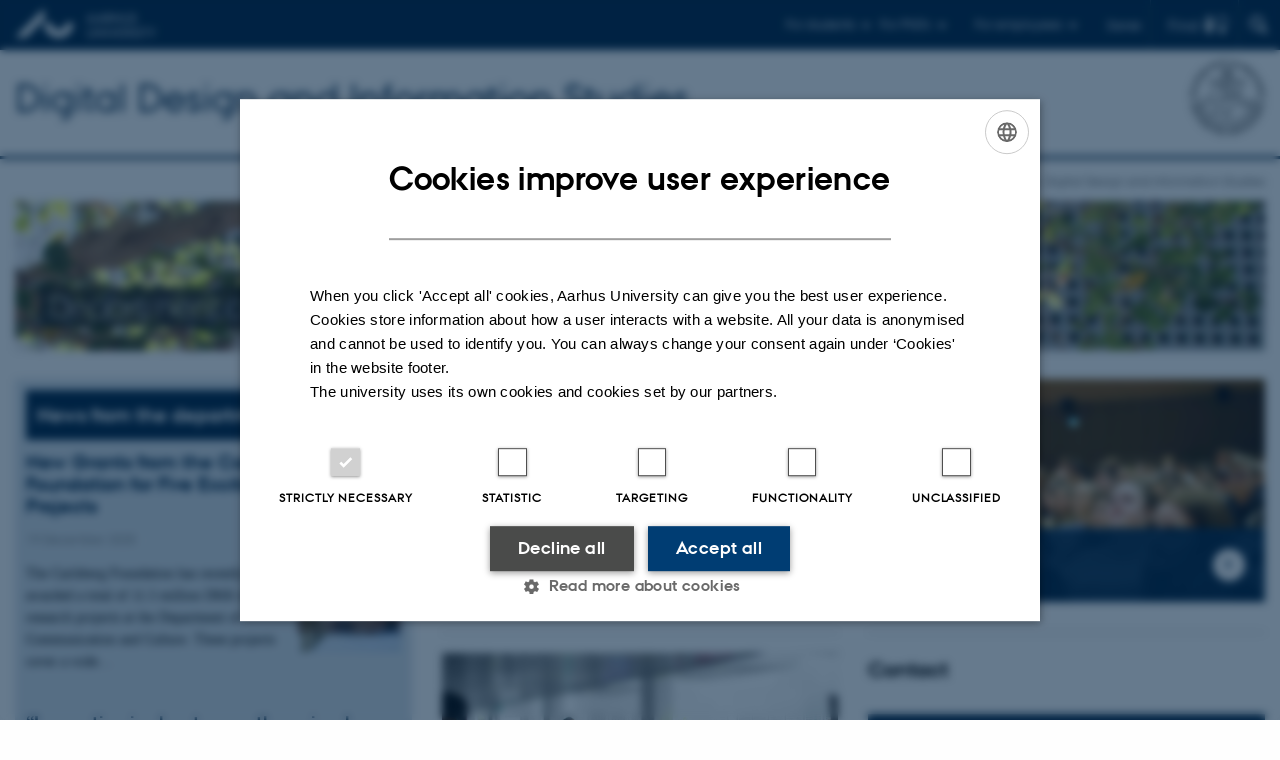

--- FILE ---
content_type: text/html; charset=utf-8
request_url: https://cc.au.dk/en/about-the-school/departments/digital-design-and-information-studies?tx_news_pi1%5B%40widget_0%5D%5Babsolute%5D=1&tx_pure_pure5%5Basc%5D=0&tx_pure_pure5%5Bcontroller%5D=Publications&tx_pure_pure5%5Border%5D=publicationYearAndTypeAndAuthor&tx_pure_pure5%5Bpointer%5D=13&cHash=0c6b8727479794dc67dff50c070064ef
body_size: 10746
content:
<!DOCTYPE html>
<html lang="en" class="no-js">
<head>

<meta charset="utf-8">
<!-- 
	This website is powered by TYPO3 - inspiring people to share!
	TYPO3 is a free open source Content Management Framework initially created by Kasper Skaarhoj and licensed under GNU/GPL.
	TYPO3 is copyright 1998-2025 of Kasper Skaarhoj. Extensions are copyright of their respective owners.
	Information and contribution at https://typo3.org/
-->



<title>Digital Design and Information Studies, Aarhus University</title>
<script>
  var cookieScriptVersion = "202105251325";
  var cookieScriptId = "a8ca7e688df75cd8a6a03fcab6d18143";
</script>
<meta name="DC.Language" scheme="NISOZ39.50" content="en" />
<meta name="DC.Title" content="Digital Design and Information Studies, Aarhus University" />
<meta name="DC.Description" content="The department for Digital Design and Information Studies is a strong IT-professional environment and attracts guest lecturers from all over the world. " />
<meta http-equiv="Last-Modified" content="2024-01-10T09:38:28+01:00" />
<meta name="DC.Date" scheme="ISO8601" content="2024-01-10T09:38:28+01:00" />
<meta name="DC.Contributor" content="" />
<meta name="DC.Creator" content="133509@au.dk" />
<meta name="DC.Publisher" content="Aarhus University" />
<meta name="DC.Type" content="text/html" />
<meta name="generator" content="TYPO3 CMS" />
<meta name="description" content="The department for Digital Design and Information Studies is a strong IT-professional environment and attracts guest lecturers from all over the world. " />
<meta http-equiv="content-language" content="en" />
<meta name="author" content="133509@au.dk" />
<meta name="twitter:card" content="summary" />
<meta name="rating" content="GENERAL" />


<link rel="stylesheet" type="text/css" href="/typo3temp/assets/css/4adea90c81.css?1637661303" media="all">
<link rel="stylesheet" type="text/css" href="https://cdn.au.dk/2016/assets/css/app.css" media="all">
<link rel="stylesheet" type="text/css" href="https://cdn.au.dk/components/umd/all.css" media="all">
<link rel="stylesheet" type="text/css" href="/typo3conf/ext/aufluidpages/Resources/Public/Css/fluid_styled_content.css?1765963106" media="all">
<link rel="stylesheet" type="text/css" href="/typo3conf/ext/au_config/Resources/Public/Css/Powermail/CssDemo.css?1765963105" media="all">
<link rel="stylesheet" type="text/css" href="/typo3conf/ext/au_config/Resources/Public/Css/powermail-overrides.css?1765963105" media="all">
<link rel="stylesheet" type="text/css" href="/typo3conf/ext/au_news/Resources/Public/Css/news-basic.css?1765963107" media="all">
<link rel="stylesheet" type="text/css" href="https://customer.cludo.com/css/511/2151/cludo-search.min.css" media="all">
<link rel="stylesheet" type="text/css" href="/typo3temp/assets/css/f090cd7dc5.css?1686313372" media="all">
<style type="text/css">
/*<![CDATA[*/
<!-- 
/*background-images-606075*/

                    div.au_focus_uid_606075 {
                        background-image:url(/fileadmin/ingen_mappe_valgt/nygaard_lille.jpg) !important;
                        height: 150px;
                    }
                    div#au_content div.au_focus_uid_606075 ul li, div.au_focus_uid_606075 ul li { 
                        background: rgb(0,61,133) !important; background: rgba(0,61,133,0.75) !important; 
                    }
                
-->
/*]]>*/
</style>

<script>
/*<![CDATA[*/
var TYPO3 = TYPO3 || {};
TYPO3.lang = {"dateFormat":"d M Y","dateFormatLong":"d F Y","dateFormatAjaxCardSingle":"%e %B %Y","dateFormatAjaxCardRange":"%e %b %Y"};/*]]>*/
</script>
<script src="https://cdn.jsdelivr.net/npm/react@16.13.1/umd/react.production.min.js"></script>
<script src="https://cdn.jsdelivr.net/npm/react-dom@16.13.1/umd/react-dom.production.min.js"></script>
<script src="https://cdn.jsdelivr.net/npm/axios@0.19.2/dist/axios.min.js"></script>
<script src="https://cdn.jsdelivr.net/npm/dom4@2.1.5/build/dom4.js"></script>
<script src="https://cdn.jsdelivr.net/npm/es6-shim@0.35.5/es6-shim.min.js"></script>
<script src="https://cdn.au.dk/2016/assets/js/vendor.js"></script>
<script src="https://cdn.au.dk/2016/assets/js/app.js"></script>
<script src="https://cdn.jsdelivr.net/npm/@aarhus-university/au-designsystem-delphinus@latest/public/projects/typo3/js/app.js"></script>
<script src="/typo3conf/ext/au_news/Resources/Public/JavaScript/Infobox.js?1765963107"></script>


<link rel="alternate" type="application/rss+xml" title="RSS 2.0" href="/en/about-the-school/departments/digital-design-and-information-studies/element/606127/rss.xml" />
		

			<link rel="alternate" type="application/rss+xml" title="RSS 2.0" href="/en/about-the-school/departments/digital-design-and-information-studies/element/606137/rss.xml" />
		
<base href="//cc.au.dk/"><link href="https://cdn.au.dk/favicon.ico" rel="shortcut icon" /><meta content="AU normal contrast" http-equiv="Default-Style" /><meta http-equiv="X-UA-Compatible" content="IE=Edge,chrome=1" /><meta name="viewport" content="width=device-width, initial-scale=1.0"><meta name="si_pid" content="52193" />
<script>
    var topWarning = false;
    var topWarningTextDa = '<style type="text/css">@media (max-width: 640px) {.ie-warning a {font-size:0.8em;} .ie-warning h3 {line-height: 1;} } .ie-warning h3 {text-align:center;} .ie-warning a {padding: 0;} .ie-warning a:hover {text-decoration:underline;}</style><h3><a href="https://medarbejdere.au.dk/corona/">Coronavirus: Information til studerende og medarbejdere</a></h3>';
    var topWarningTextEn = '<style type="text/css">@media (max-width: 640px) {.ie-warning a {font-size:0.8em;} .ie-warning h3 {line-height: 1;} } .ie-warning h3 {text-align:center;} .ie-warning a:hover {text-decoration:underline;}</style><h3><a href="https://medarbejdere.au.dk/en/corona/">Coronavirus: Information for students and staff</a></h3>';
    var primaryDanish = true;
</script>
<script>
    var cludoDanishPath = '/soegning';
    var cludoEnglishPath = '/en/site-search';
    var cludoEngineId = 10185;
</script>
<script>(function(w,d,s,l,i){w[l]=w[l]||[];w[l].push({'gtm.start': new Date().getTime(),event:'gtm.js'});var f=d.getElementsByTagName(s)[0],j=d.createElement(s),dl=l!='dataLayer'?'&l='+l:'';j.async=true;j.src='//www.googletagmanager.com/gtm.js?id='+i+dl;f.parentNode.insertBefore(j,f);})(window,document,'script','dataLayer','GTM-PQXVFBH');</script><link rel="image_src" href="//www.au.dk/fileadmin/res/facebookapps/au_standard_logo.jpg" />
<!-- Pingdom hash not set -->
<meta name="pageID" content="52193" /><meta name="languageID" content="0" /><link rel="schema.dc" href="http://purl.org/dc/elements/1.1/" />    <link rel="stylesheet" type="text/css" href="https://cdn.jsdelivr.net/npm/@aarhus-university/au-designsystem-delphinus@latest/public/projects/typo3/style.css" media="all">
<link rel="canonical" href="https://cc.au.dk/en/about-the-school/departments/digital-design-and-information-studies?tx_news_pi1%5B%40widget_0%5D%5Babsolute%5D=1&amp;tx_pure_pure5%5Basc%5D=0&amp;tx_pure_pure5%5Bcontroller%5D=Publications&amp;tx_pure_pure5%5Border%5D=publicationYearAndTypeAndAuthor&amp;tx_pure_pure5%5Bpointer%5D=13&amp;cHash=0c6b8727479794dc67dff50c070064ef"/>

<link rel="alternate" hreflang="da" href="https://cc.au.dk/om-instituttet/afdelinger/digital-design-og-informationsvidenskab?tx_news_pi1%5B%40widget_0%5D%5Babsolute%5D=1&amp;tx_pure_pure5%5Basc%5D=0&amp;tx_pure_pure5%5Bcontroller%5D=Publications&amp;tx_pure_pure5%5Border%5D=publicationYearAndTypeAndAuthor&amp;tx_pure_pure5%5Bpointer%5D=13&amp;cHash=0c6b8727479794dc67dff50c070064ef"/>
<link rel="alternate" hreflang="en" href="https://cc.au.dk/en/about-the-school/departments/digital-design-and-information-studies?tx_news_pi1%5B%40widget_0%5D%5Babsolute%5D=1&amp;tx_pure_pure5%5Basc%5D=0&amp;tx_pure_pure5%5Bcontroller%5D=Publications&amp;tx_pure_pure5%5Border%5D=publicationYearAndTypeAndAuthor&amp;tx_pure_pure5%5Bpointer%5D=13&amp;cHash=0c6b8727479794dc67dff50c070064ef"/>
<link rel="alternate" hreflang="x-default" href="https://cc.au.dk/om-instituttet/afdelinger/digital-design-og-informationsvidenskab?tx_news_pi1%5B%40widget_0%5D%5Babsolute%5D=1&amp;tx_pure_pure5%5Basc%5D=0&amp;tx_pure_pure5%5Bcontroller%5D=Publications&amp;tx_pure_pure5%5Border%5D=publicationYearAndTypeAndAuthor&amp;tx_pure_pure5%5Bpointer%5D=13&amp;cHash=0c6b8727479794dc67dff50c070064ef"/>
<!-- This site is optimized with the Yoast SEO for TYPO3 plugin - https://yoast.com/typo3-extensions-seo/ -->
<script type="application/ld+json">[{"@context":"https:\/\/www.schema.org","@type":"BreadcrumbList","itemListElement":[{"@type":"ListItem","position":1,"item":{"@id":"https:\/\/auinstallation29.cs.au.dk\/en\/","name":"TYPO3"}},{"@type":"ListItem","position":2,"item":{"@id":"https:\/\/cc.au.dk\/en\/","name":"School of Communication and Culture - Aarhus University"}},{"@type":"ListItem","position":3,"item":{"@id":"https:\/\/cc.au.dk\/en\/about-the-school","name":"About the school"}},{"@type":"ListItem","position":4,"item":{"@id":"https:\/\/cc.au.dk\/en\/about-the-school\/departments","name":"Departments"}},{"@type":"ListItem","position":5,"item":{"@id":"https:\/\/cc.au.dk\/en\/about-the-school\/departments\/digital-design-and-information-studies","name":"Digital Design and Information Studies"}}]}];</script>
</head>
<body class="department layout16 level3">


    







        
                <header>
    <div class="row section-header no-topmenu">
        <div class="large-12 medium-12 small-12 columns logo">
            <a class="main-logo" href="//www.international.au.dk/" itemprop="url">
                <object data="https://cdn.au.dk/2016/assets/img/logos.svg#au-en" type="image/svg+xml" alt="Aarhus University logo" aria-labelledby="section-header-logo">
                    <p id="section-header-logo">Aarhus University logo</p>
                </object>
            </a>
            <div class="hide-for-small-only find">
                <a class="button find-button float-right" type="button" data-toggle="find-dropdown">Find</a>
                <div class="dropdown-pane bottom " id="find-dropdown" data-dropdown data-hover="false"
                    data-hover-pane="false" data-close-on-click="true">
                    <div id="find-container" class="find-container"></div>
                </div>
            </div>
            <div class="search">
                
<div class="au_searchbox" id="cludo-search-form" role="search">
    <form class="au_searchform">
        <fieldset>
            <input class="au_searchquery" type="search" value="" name="searchrequest" id="cludo-search-form-input" aria-autocomplete="list"
                   aria-haspopup="true" aria-label="Type search criteria" title="Type search criteria" />
            <input class="au_searchbox_button" type="submit" title="Search" value="Search" />
        </fieldset>
    </form>
</div>

            </div>
            <div class="language-selector">
                

    
        
                <p>
                    <a href="/om-instituttet/afdelinger/digital-design-og-informationsvidenskab?tx_news_pi1%5B%40widget_0%5D%5Babsolute%5D=1&amp;tx_pure_pure5%5Basc%5D=0&amp;tx_pure_pure5%5Bcontroller%5D=Publications&amp;tx_pure_pure5%5Border%5D=publicationYearAndTypeAndAuthor&amp;tx_pure_pure5%5Bpointer%5D=13&amp;cHash=0c6b8727479794dc67dff50c070064ef" hreflang="da" title="Dansk">
                        <span>Dansk</span>
                    </a>
                </p>
            
    
        
    
        
    
        
    
        
    
        
    
        
    


            </div>
            <nav class="utility-links">

        

        <div id="c326996" class="csc-default csc-frame frame frame-default frame-type-html frame-layout-0 ">
            
                <a id="c326997"></a>
            
            
                



            
            
            

    <script>
// Default alphabox med medarbejderservice til utility-box
AU.alphabox.boxes.push(DEFAULT_util_staffservice_en);
</script>
                <ul class="utility resetlist">
                    <li><a href="javascript:void(0)" data-toggle="utility-pane-student">For students</a></li>
                    <li><a href="javascript:void(0)" data-toggle="utility-pane-phd">For PhD's</a></li>
                    <li><a href="javascript:void(0)" data-toggle="utility-pane-staff">For employees</a></li>

                    <div class="dropdown-pane student" id="utility-pane-student" data-dropdown data-close-on-click="true">
      <h2>Study portals</h2>
                        <a href="//students.au.dk/arts" target="_self" class="button bg-student expanded text-left arrow">Faculty of Arts</a>
                    </div>

<div class="dropdown-pane phd" id="utility-pane-phd" data-dropdown data-close-on-click="true">
            <h2>Ph.d.-portal</h2>
                        <a href="//phd.au.dk/arts" target="_self" class="button bg-phd expanded text-left arrow">Faculty of Arts</a>
                    </div>

                    <div class="dropdown-pane" id="utility-pane-staff" data-dropdown data-close-on-click="true">
      <h2>Local staff information</h2>
                      <a href="//cc.medarbejdere.au.dk/" target="_self" class="button bg-staff expanded text-left arrow">Staff portal - CC (in Danish)</a>
                        <div id="au_alphabox_staff_utility"></div>
                    </div>                   
                </ul>



            
                



            
            
                



            
        </div>

    

</nav>
        </div>
    </div>
    
    <div class="row section-title">
        <div class=" large-10 medium-10 columns">
            <h1>
                <a href="/en/about-the-school/departments/digital-design-and-information-studies">Digital Design and Information Studies</a>
            </h1>
        </div>
        <div class="large-2 medium-2 small-2 columns seal text-right">
            
                <img class="seal show-for-medium" src="https://cdn.au.dk/2016/assets/img/au_segl-inv.svg" alt="Aarhus University Seal" />
            
        </div>
    </div>
    <div class="row header-menu">
        <div class="columns medium-12 large-12 small-12 small-order-2">
            <div class="title-bar align-right" data-responsive-toggle="menu" data-hide-for="medium">
                <div class="mobile-nav">
                    <button class="menu-icon" data-toggle></button>
                </div>
            </div>
            
        </div>
    </div>
    <div id="fade"></div>
</header>

            
    


    <div class="row breadcrumb align-right hide-for-small-only">
        <div class="columns medium-12">
            &#160;<a href="https://cc.au.dk/en">School of Communication and Culture</a><span class="icon-bullet_rounded">&#160;</span><a href="/en/about-the-school">About the school</a><span class="icon-bullet_rounded">&#160;</span><a href="/en/about-the-school/departments">Departments</a><span class="icon-bullet_rounded">&#160;</span><strong>Digital Design and Information Studies</strong></div>
        </div>
    </div>
    <div class="row">
        <div class="small-12 large-12 medium-12 columns medium-only-portrait-12 content main" id="au_content">
            <div class="row">
                <div class="large-12 medium-12 medium-only-portrait-12 small-12 columns">
                    
                    
<div id="c606075" class="au_focus_uid_606075 au_focus csc-default">
    <div class="au_focus_content">
        <h1>Department of&nbsp;<strong>Digital Design</strong> &amp; <strong>Information Studies</strong></h1>
        
    </div>
</div>


<div id="c606143" class="csc-default">
    <div class="three row row--3">
        <div class="large-4 medium-6 small-12 column row__item">
            
<div id="c606131" class="row neutral-container csc-default  ">
    <div class="large-12 columns">
        <div class="clearfix bg-light-default">
            
<div id="c606125" class="row neutral-container csc-default  ">
    <div class="large-12 columns">
        <div class="clearfix bg-dark-default">
            

        

        <div id="c606123" class="csc-default csc-frame frame frame-default frame-type-header frame-layout-0 ">
            
                <a id="c607783"></a>
            
            
                



            
            
                

    
        <div class="csc-header">
            

    
            <h2 class="csc-firstHeader ">
                News from the department
            </h2>
        



            



            



        </div>
    



            
            
            
                



            
            
                



            
        </div>

    


        </div>
    </div>
</div>



        

        <div id="c606127" class="csc-default csc-frame frame frame-default frame-type-list frame-layout-0 ">
            
                <a id="c607787"></a>
            
            
                



            
            
                

    



            
            

    
        



<div class="news">
	
	
		
	
	<!--TYPO3SEARCH_end-->
	
			


        
        
        
                <div class="news-list-view"
                    id="news-container-606127">
                    
                            




                                
                                    
  <div class="news-item">
	<a title="New Grants from the Carlsberg Foundation for Five Exciting Research Projects" href="/en/news-and-events/news/single-news/artikel/bevillinger-til">
		

		


		
		<div class="news-item__header">
			<h3>
				<span itemprop="headline">New Grants from the Carlsberg Foundation for Five Exciting Research Projects</span>
			</h3>
		</div>


			
		
				
				
			

		
			
					
						
							<img srcset="https://cc.au.dk/fileadmin/_processed_/8/5/csm_LK_22_061b859dcf.jpg 1.5x" class="news-item__image" src="https://cc.au.dk/fileadmin/_processed_/8/5/csm_LK_22_e15e6751da.jpg" width="103" height="123" alt="" />
						
						
						
					
				
		


		
		<div class="news-item__content">

			
			<div class="news-item__teaser-date">
				
				

				
				<span class="news-item__date">
					<time itemprop="datePublished" datetime="2025-12-19">
						19  December 2025
					</time> - <span class="news-item__category">Afd. for Digital Design og Informationsvidenskab</span>
				</span>

				
				
					
					<div class="news-item__teaser">
						
							
									<div itemprop="description"><p>The Carlsberg Foundation has recently awarded a total of 11.5 million DKK to five research projects at the Department of Communication and Culture. These projects cover a wide…</p>
									</div>
								
						
					</div>
				
			</div>
		</div>


	</a>
</div>


                                
                                    
  <div class="news-item">
	<a title="“Innovation is about more than simply creating the next product.”" href="/en/news-and-events/news/single-news/artikel/innovation-handler-om-mere-end-bare-at-finde-paa-det-naeste-produkt">
		

		


		
		<div class="news-item__header">
			<h3>
				<span itemprop="headline">“Innovation is about more than simply creating the next product.”</span>
			</h3>
		</div>


			
		
				
				
			

		
			
					
						
							<img srcset="https://cc.au.dk/fileadmin/_processed_/5/9/csm_IMG_9210_497835e4f2.jpeg 1.5x" class="news-item__image" src="https://cc.au.dk/fileadmin/_processed_/5/9/csm_IMG_9210_4c13d21750.jpeg" width="103" height="123" alt="" />
						
						
						
					
				
		


		
		<div class="news-item__content">

			
			<div class="news-item__teaser-date">
				
				

				
				<span class="news-item__date">
					<time itemprop="datePublished" datetime="2025-12-12">
						12  December 2025
					</time> - <span class="news-item__category">Afd. for Digital Design og Informationsvidenskab</span>
				</span>

				
				
					
					<div class="news-item__teaser">
						
							
									<div itemprop="description"><p>Six students from Aarhus University are participating in an interdisciplinary programme at the company Systematic, where they are jointly working on an innovative project aimed at…</p>
									</div>
								
						
					</div>
				
			</div>
		</div>


	</a>
</div>


                                
                                    
  <div class="news-item">
	<a title="&quot;Creating a good sound environment is about putting people at the center&quot;" href="/en/news-and-events/news/single-news/artikel/at-skabe-et-godt-lydmiljoe-handler-om-at-saette-mennesket-i-centrum">
		

		


		
		<div class="news-item__header">
			<h3>
				<span itemprop="headline">&quot;Creating a good sound environment is about putting people at the center&quot;</span>
			</h3>
		</div>


			
		
				
				
			

		
			
					
						
							<img srcset="https://cc.au.dk/fileadmin/_processed_/0/6/csm_COLOURBOX28730885_23f07b3059.jpg 1.5x" class="news-item__image" src="https://cc.au.dk/fileadmin/_processed_/0/6/csm_COLOURBOX28730885_7af9e0cd48.jpg" width="103" height="123" alt="" />
						
						
						
					
				
		


		
		<div class="news-item__content">

			
			<div class="news-item__teaser-date">
				
				

				
				<span class="news-item__date">
					<time itemprop="datePublished" datetime="2025-12-01">
						01  December 2025
					</time> - <span class="news-item__category">Afd. for Digital Design og Informationsvidenskab</span>
				</span>

				
				
					
					<div class="news-item__teaser">
						
							
									<div itemprop="description"><p>Researchers in Sound Studies, Associate Professor Marie Koldkjær Højlund and PhD student Sissel Raahede Lundgård, have become members of an international working group on ISO…</p>
									</div>
								
						
					</div>
				
			</div>
		</div>


	</a>
</div>


                                
                            


	
	






                        
                    
                        


                    
                </div>
            
    

		

	<!--TYPO3SEARCH_begin-->

</div>

    


            
                



            
            
                



            
        </div>

    


<div id="c606129" class="csc-default">
    <a href="https://cc.au.dk/en/about-the-school/departments/digital-design-and-information-studies/news" class="button arrow bg-gray small" style="width:30%;text-align:left">
        More news
    </a>
</div>


        </div>
    </div>
</div>


<div id="c606141" class="row neutral-container csc-default  ">
    <div class="large-12 columns">
        <div class="clearfix bg-light-default">
            
<div id="c606135" class="row neutral-container csc-default  ">
    <div class="large-12 columns">
        <div class="clearfix bg-dark-default">
            

        

        <div id="c606133" class="csc-default csc-frame frame frame-default frame-type-header frame-layout-0 ">
            
                <a id="c607793"></a>
            
            
                



            
            
                

    
        <div class="csc-header">
            

    
            <h2 class="csc-firstHeader ">
                Events
            </h2>
        



            



            



        </div>
    



            
            
            
                



            
            
                



            
        </div>

    


        </div>
    </div>
</div>



        

        <div id="c606137" class="csc-default csc-frame frame frame-default frame-type-list frame-layout-0 ">
            
                <a id="c607797"></a>
            
            
                



            
            
                

    



            
            

    
        



<div class="news">
	
	
		
	
	<!--TYPO3SEARCH_end-->
	
			


        <div class="no-news-found">
            No events found.
        </div>
    



		

	<!--TYPO3SEARCH_begin-->

</div>

    


            
                



            
            
                



            
        </div>

    


        </div>
    </div>
</div>


        </div>
        <div class="large-4 medium-6 small-12 column row__item">
            

<div id="c606107" class="aubanner csc-default dark   overlay_partial_33 ">
    <a href="https://cc.au.dk/en/about-the-school/departments/digital-design-and-information-studies/research">
        <div class="aubanner-content"> <div class="aubanner-content-overlay"><div class="aubanner-content-text"></div></div></div>
        
                <img src="/fileadmin/_processed_/2/4/csm_forskning_4e8bd14b38.jpg" width="335" height="188" alt="" />
            
        <div class="aubanner-content-header">
            <div class="aubanner-content-header-pos">
                <h2>Research</h2>
                <p></p>
            </div>
        </div>
    </a>
</div>



        

        <div id="c606109" class="csc-default csc-frame frame frame-default frame-type-div frame-layout-0 ">
            
                <a id="c607773"></a>
            
            
                



            
            
            

    <hr class="ce-div" />


            
                



            
            
                



            
        </div>

    



<div id="c606113" class="aubanner csc-default dark   overlay_partial_33 small-margin">
    <a href="https://cc.au.dk/en/about-the-school/departments/digital-design-and-information-studies/collaboration">
        <div class="aubanner-content"> <div class="aubanner-content-overlay"><div class="aubanner-content-text"></div></div></div>
        
                <img src="/fileadmin/_processed_/9/8/csm_Erhvervssamarbejde_billede_b040611ef4.jpg" width="6000" height="3370" alt="" />
            
        <div class="aubanner-content-header">
            <div class="aubanner-content-header-pos">
                <h2>Collaboration</h2>
                <p>&nbsp;</p>
<p>&nbsp;</p>
            </div>
        </div>
    </a>
</div>



<div id="c606115" class="aubanner csc-default light   overlay_full small-margin">
    <a href="https://cc.au.dk/en/about-the-school/departments/digital-design-and-information-studies/collaboration/career-space">
        <div class="aubanner-content"> <div class="aubanner-content-overlay"><div class="aubanner-content-text"></div></div></div>
        
                <img src="/fileadmin/_processed_/6/9/csm_career_space_029af3f215.jpg" width="1510" height="447" alt="" />
            
        <div class="aubanner-content-header">
            <div class="aubanner-content-header-pos">
                <h2>Career Space</h2>
                <p></p>
            </div>
        </div>
    </a>
</div>



<div id="c606117" class="aubanner csc-default light   overlay_full small-margin">
    <a href="https://cc.au.dk/en/about-the-school/departments/digital-design-and-information-studies/collaboration/advisory-board">
        <div class="aubanner-content"> <div class="aubanner-content-overlay"><div class="aubanner-content-text"></div></div></div>
        
                <img src="/fileadmin/_processed_/8/6/csm_advisoryboard_billede_d5d8bce058.jpg" width="1920" height="573" alt="" />
            
        <div class="aubanner-content-header">
            <div class="aubanner-content-header-pos">
                <h2>Advisory board</h2>
                <p></p>
            </div>
        </div>
    </a>
</div>



<div id="c606119" class="aubanner csc-default light   overlay_full small-margin">
    <a href="https://cc.au.dk/en/about-the-school/departments/digital-design-and-information-studies/collaboration/internships-and-master-thesis-collaboration">
        <div class="aubanner-content"> <div class="aubanner-content-overlay"><div class="aubanner-content-text"></div></div></div>
        
                <img src="/fileadmin/_processed_/c/5/csm_pexels-pixabay-261909_6f6f49f740.jpg" width="2890" height="849" alt="" />
            
        <div class="aubanner-content-header">
            <div class="aubanner-content-header-pos">
                <h2>Internships and Master thesis collaboration</h2>
                <p></p>
            </div>
        </div>
    </a>
</div>


        </div>
        <div class="large-4 medium-6 small-12 column end row__item">
            

<div id="c606077" class="aubanner csc-default dark   overlay_partial_33 ">
    <a href="https://cc.au.dk/en/about-the-school/departments/digital-design-and-information-studies/education">
        <div class="aubanner-content"> <div class="aubanner-content-overlay"><div class="aubanner-content-text"></div></div></div>
        
                <img src="/fileadmin/_processed_/9/b/csm_uddannelser_billede_3aab88d7d3.jpg" width="6000" height="3370" alt="" />
            
        <div class="aubanner-content-header">
            <div class="aubanner-content-header-pos">
                <h2>Education</h2>
                <p></p>
            </div>
        </div>
    </a>
</div>



        

        <div id="c606079" class="csc-default csc-frame frame frame-default frame-type-div frame-layout-0 ">
            
                <a id="c607719"></a>
            
            
                



            
            
            

    <hr class="ce-div" />


            
                



            
            
                



            
        </div>

    



        

        <div id="c606081" class="csc-default csc-frame frame frame-default frame-type-header frame-layout-0  frame-space-after-small">
            
                <a id="c607721"></a>
            
            
                



            
            
                

    
        <div class="csc-header">
            

    
            <h1 class="csc-firstHeader ">
                Contact
            </h1>
        



            



            



        </div>
    



            
            
            
                



            
            
                



            
        </div>

    


<div id="c606083" class="csc-default">
    <a href="https://cc.au.dk/en/about-the-school/departments/digital-design-and-information-studies/employees" class="button arrow bg-dark-default" style="width:100%;text-align:left">
        Employees
    </a>
</div>


<div id="c606085" class="csc-default">
    <a href="https://cc.au.dk/en/about-the-school/secretariat" class="button arrow bg-dark-default" style="width:100%;text-align:left">
        Secretariat
    </a>
</div>



        

        <div id="c606087" class="csc-default csc-frame frame frame-default frame-type-div frame-layout-0 ">
            
                <a id="c607729"></a>
            
            
                



            
            
            

    <hr class="ce-div" />


            
                



            
            
                



            
        </div>

    


<div id="c606089" class="csc-default">
    <a href="https://studerende.au.dk/studier/fagportaler/arts/kontakt/udvalgognaevn/studienaevn/kommunikation-og-kultur" class="button arrow bg-student" style="width:100%;text-align:left">
        Board of Studies
    </a>
</div>


<div id="c606091" class="csc-default">
    <a href="https://studerende.au.dk/studier/fagportaler/arts/kontakt/udvalgognaevn/uddannelsesnaevn/kommunikation-og-kultur" class="button arrow bg-student" style="width:100%;text-align:left">
        Degree programme committee
    </a>
</div>



        

        <div id="c606093" class="csc-default csc-frame frame frame-default frame-type-div frame-layout-0 ">
            
                <a id="c607743"></a>
            
            
                



            
            
            

    <hr class="ce-div" />


            
                



            
            
                



            
        </div>

    


<div id="c606095" class="csc-default">
    <a href="https://www.facebook.com/SAISaarhusuniversitet" class="button arrow bg-dark-staff" style="width:100%;text-align:left">
        Student organisation SAIS
    </a>
</div>


<div id="c606097" class="csc-default">
    <a href="https://www.facebook.com/ODDSAU" class="button arrow bg-dark-staff" style="width:100%;text-align:left">
        Student organisation ODDS
    </a>
</div>



        

        <div id="c606099" class="csc-default csc-frame frame frame-default frame-type-div frame-layout-0 ">
            
                <a id="c607755"></a>
            
            
                



            
            
            

    <hr class="ce-div" />


            
                



            
            
                



            
        </div>

    


<div id="c606101" class="csc-default">
    <a href="https://www.linkedin.com/company/afdeling-for-digital-design-informationsvidenskab-au/" class="button arrow icon-linkedin bg-dark-orange" style="width:100%;text-align:left">
        LinkedIn
    </a>
</div>


<div id="c606103" class="csc-default">
    <a href="https://www.facebook.com/informationsvidenskab" class="button arrow icon-facebook bg-dark-orange" style="width:100%;text-align:left">
        Facebook
    </a>
</div>


<div id="c606147" class="row neutral-container csc-default  ">
    <div class="large-12 columns">
        <div class="clearfix bg-dark-default">
            

        

        <div id="c606145" class="csc-default csc-frame frame frame-default frame-type-header frame-layout-0 ">
            
                <a id="c607807"></a>
            
            
                



            
            
                

    
        <div class="csc-header">
            

    
            <h3 class="csc-firstHeader ">
                Head of department:
            </h3>
        



            



            



        </div>
    



            
            
            
                



            
            
                



            
        </div>

    


        </div>
    </div>
</div>


<div id="c606151" class="row neutral-container csc-default  ">
    <div class="large-12 columns">
        <div class="clearfix bg-lightgray">
            

        

        <div id="c606149" class="csc-default csc-frame frame frame-default frame-type-list frame-layout-0 ">
            
                <a id="c607811"></a>
            
            
                



            
            
                

    



            
            

    
        

        <div class="pure5 pure5-persons">
            
                    <div class="pure5-persons">
                        <div class="persons-simple">
                            
                            <div class="persons">
                                
                                
                                
                                
                                
                                
                                    
<div class="persons-simple pure-simple-person">
    <div class="persons">
    
        <div class="vcard pure-simple-person-single" >
            
                <a href="/en/about-the-school/staff/show/person/b02f3aab-f1ab-4748-bb16-255759b46b0d"><img src="https://ipure8.au.dk/current/photos/b02f3aab-f1ab-4748-bb16-255759b46b0d-new.jpg" alt="Morten Breinbjerg" class="photo logo"/></a>
            
            <h3 class="fn">
                <a href="/en/about-the-school/staff/show/person/b02f3aab-f1ab-4748-bb16-255759b46b0d"><span class="given-name">Morten</span>&#160;<span class="family-name">Breinbjerg</a>
            </h3>
            <span class="title">Associate Professor</span>
            
<div class="details">
    
        <strong class="icon" title="Email">M </strong><span class="email"><a href="mailto:mbrein@cc.au.dk">mbrein@cc.au.dk</a></span><br />
    
    <strong class="icon" title="Building">H </strong> <a href="//www.au.dk/en/map/bldg5347.htm" target="_blank">5347, 026</a><br />
    
        <strong class="icon" title="Phone">P </strong><span class="tel"><a href="tel:+4587161997">+4587161997</a></span><br />
    
    
</div>


        </div>
    
    </div>
</div>


                                
                                
                                
                                
                                
                                
                                
                                
                                
                                
                                
                                
                                
                                
                                
                                                                
                            </div>
                        </div>
                    </div>
                    
                
        </div>
    

<div class="pure5 pure5-debug" style="clear:both;">


</div>




    


            
                



            
            
                



            
        </div>

    


        </div>
    </div>
</div>


<div id="c606155" class="row neutral-container csc-default  ">
    <div class="large-12 columns">
        <div class="clearfix bg-light-staff">
            

        

        <div id="c606153" class="csc-default csc-frame frame frame-default frame-type-header frame-layout-0 ">
            
                <a id="c607815"></a>
            
            
                



            
            
                

    
        <div class="csc-header">
            

    
            <h4 class="csc-firstHeader ">
                Contact: afdelingsleder.ddinf@cc.au.dk
            </h4>
        



            



            



        </div>
    



            
            
            
                



            
            
                



            
        </div>

    


        </div>
    </div>
</div>


        </div>
    </div>
</div>



        

        <div id="c606569" class="csc-default csc-frame frame frame-default frame-type-div frame-layout-0 ">
            
                <a id="c607805"></a>
            
            
                



            
            
            

    <hr class="ce-div" />


            
                



            
            
                



            
        </div>

    


<div id="c606167" class="csc-default">
    <div class="twoone row row--2-1">
        <div class="large-8 medium-8 small-12 column row__item">
            
<div id="c606159" class="row neutral-container csc-default  ">
    <div class="large-12 columns">
        <div class="clearfix bg-light-staff">
            

        

        <div id="c606157" class="csc-default csc-frame frame frame-default frame-type-header frame-layout-0 ">
            
                <a id="c607823"></a>
            
            
                



            
            
                

    
        <div class="csc-header">
            

    
            <h1 class="csc-firstHeader ">
                LABS
            </h1>
        



            



            



        </div>
    



            
            
            
                



            
            
                



            
        </div>

    


        </div>
    </div>
</div>


<div id="c606165" class="csc-default">
    <div class="two row row--2">
        <div class="large-6 medium-6 small-12 column row__item">
            

<div id="c606163" class="aubanner csc-default dark  hastext overlay_full ">
    <a href="https://cavi.au.dk/">
        <div class="aubanner-content"> <div class="aubanner-content-overlay"><div class="aubanner-content-text"></div></div></div>
        
                <img src="/fileadmin/_processed_/e/a/csm_cavi_11cc2d840e.jpeg" width="1124" height="589" alt="" />
            
        <div class="aubanner-content-header">
            <div class="aubanner-content-header-pos">
                <h2>CAVI</h2>
                <p>We carry out research through design, making practical design experiments aimed at gaining insight into interaction design – design process, as well as interface and use.</p>
            </div>
        </div>
    </a>
</div>


        </div>
        <div class="large-6 medium-6 small-12 column last row__item">
            

<div id="c606161" class="aubanner csc-default dark  hastext overlay_full ">
    <a href="https://ddlab.au.dk/">
        <div class="aubanner-content"> <div class="aubanner-content-overlay"><div class="aubanner-content-text"></div></div></div>
        
                <img src="/fileadmin/_processed_/6/8/csm_DDlab_lille_d3476be76e.jpg" width="6240" height="3274" alt="" />
            
        <div class="aubanner-content-header">
            <div class="aubanner-content-header-pos">
                <h2>DD LAB</h2>
                <p>Introducing students to knowledge, tools, techniques, and technologies that enable them to work with practical dimensions within digital design, with a focus on physical interaction.</p>
            </div>
        </div>
    </a>
</div>


        </div>
    </div>
</div>


        </div>
        <div class="large-4 medium-4 small-12 column last row__item">
            

        

        <div id="c606105" class="csc-default csc-frame frame frame-default frame-type-textpic frame-layout-0 ">
            
                <a id="c607819"></a>
            
            
                



            
            

    
        

    
        <div class="csc-header">
            

    
            <h1 class="csc-firstHeader ">
                Where to find us?
            </h1>
        



            



            



        </div>
    



    


            

    <div class="ce-textpic ce-left ce-intext">
        
            

    <div class="ce-gallery" data-ce-columns="1" data-ce-images="1">
        
        
            <div class="ce-row">
                
                    
                        <div class="ce-column">
                            

        
<figure class="image csc-textpic">
    
            <a href="//www.au.dk/om/organisation/find-au/bygningskort/?e=4d54f01c-bdf2-4317-9bee-9948b5941aed">
                
<div class="csc-textpic-imagewrap csc-textpic-single-image">
    <img class="image-embed-item" src="/fileadmin/_processed_/1/a/csm_Kort_af_infdd_76d42905e4.jpg" width="400" height="265" loading="lazy" alt="" />
</div>


            </a>
        
    
</figure>


    


                        </div>
                    
                
            </div>
        
        
    </div>



        

        
                <div class="ce-bodytext">
                    
                    <p><strong>Digital Design and Information Studies</strong><br> Helsingforsgade 14, 8200 Aarhus N<br> <a href="https://www.au.dk/om/organisation/find-au/bygningskort/?e=4d54f01c-bdf2-4317-9bee-9948b5941aed" target="_self" data-htmlarea-external="1">Detailed map</a></p>
                </div>
            

        
    </div>


            
                



            
            
                



            
        </div>

    


        </div>
    </div>
</div>


                </div>
                <div class="column medium-12 small-12">
                    <div class="au_contentauthor">
                        
<div class="au_contentauthor-revised">
    Revised
    10.01.2024
</div>

    -
    <div class="tx-lfcontactauthor-pi1">
        <a href="mailto:web.katrinebjerg.kasernen@cc.au.dk?subject=t3Pageid:52193_t3PageUrl:http://cc.au.dk/en/about-the-school/departments/digital-design-and-information-studies?tx_news_pi1%5B%40widget_0%5D%5Babsolute%5D=1&tx_pure_pure5%5Basc%5D=0&tx_pure_pure5%5Bcontroller%5D=Publications&tx_pure_pure5%5Border%5D=publicationYearAndTypeAndAuthor&tx_pure_pure5%5Bpointer%5D=13&cHash=0c6b8727479794dc67dff50c070064ef" >Web Katrinebjerg Kasernen, CC</a>
    </div>




                    </div>
                </div>
            </div>
        </div>
    </div>
    <footer>
        
        
        
        <div class="page-id row">52193&nbsp;/ i29</div>
    </footer>

<script src="/typo3conf/ext/pure/Resources/Public/JavaScript/pure.js?1765963105" type="text/javascript"></script>
<script src="https://cdn.au.dk/apps/react/findwidget/latest/app.js"></script>
<script src="/typo3conf/ext/powermail/Resources/Public/JavaScript/Libraries/jquery.datetimepicker.min.js?1726555775"></script>
<script src="/typo3conf/ext/powermail/Resources/Public/JavaScript/Libraries/parsley.min.js?1726555775"></script>
<script src="/typo3conf/ext/au_config/Resources/Public/JavaScript/Powermail/Tabs.min.js?1765963105"></script>
<script src="/typo3conf/ext/powermail/Resources/Public/JavaScript/Powermail/Form.min.js?1726555775"></script>
<script>
/*<![CDATA[*/
/*TS_inlineFooter*/
var alertCookies = false;

/*]]>*/
</script>

</body>
</html>

--- FILE ---
content_type: text/css; charset=utf-8
request_url: https://cc.au.dk/typo3temp/assets/css/f090cd7dc5.css?1686313372
body_size: -276
content:
.news-item__category {
display:none;
}

.news-item__date {
color:#fff;
}

.news-item__date time {
color:#7b7b7b;
}